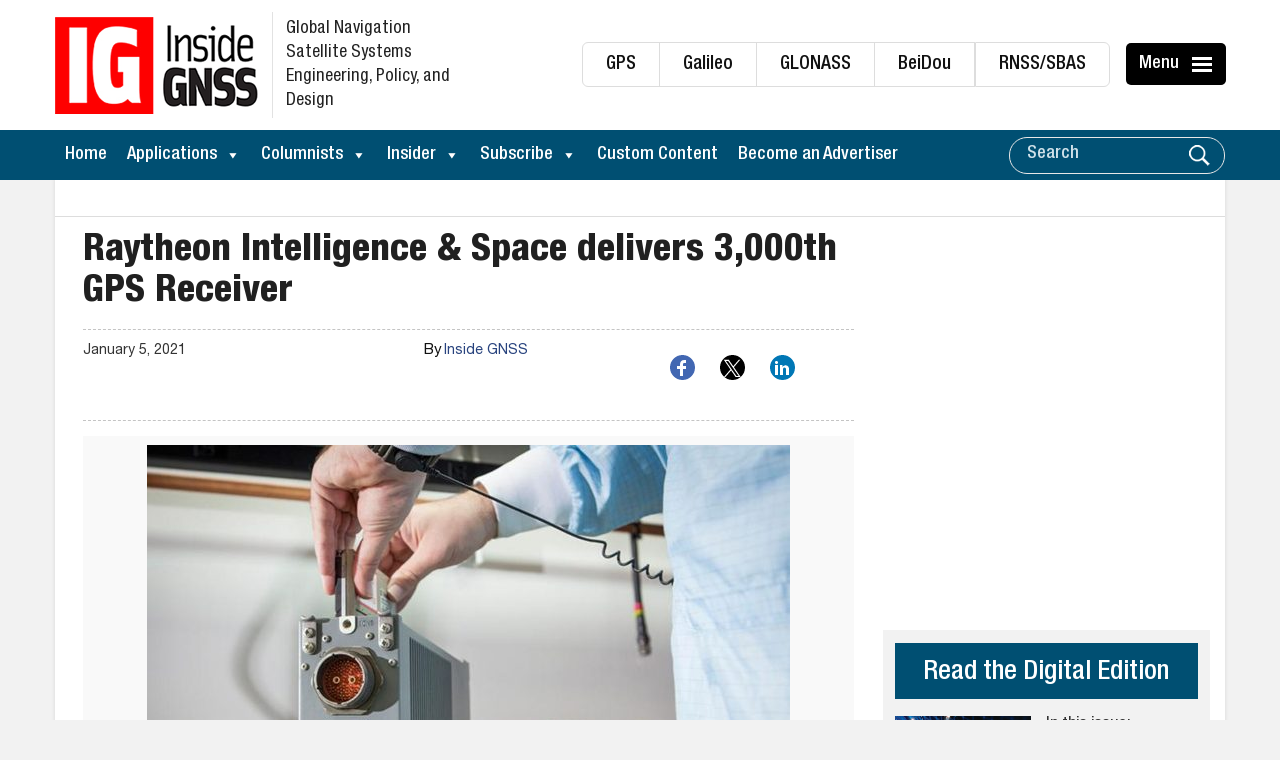

--- FILE ---
content_type: text/html; charset=utf-8
request_url: https://www.google.com/recaptcha/api2/aframe
body_size: 182
content:
<!DOCTYPE HTML><html><head><meta http-equiv="content-type" content="text/html; charset=UTF-8"></head><body><script nonce="5TI7M_t8ohGR5fENa0k45A">/** Anti-fraud and anti-abuse applications only. See google.com/recaptcha */ try{var clients={'sodar':'https://pagead2.googlesyndication.com/pagead/sodar?'};window.addEventListener("message",function(a){try{if(a.source===window.parent){var b=JSON.parse(a.data);var c=clients[b['id']];if(c){var d=document.createElement('img');d.src=c+b['params']+'&rc='+(localStorage.getItem("rc::a")?sessionStorage.getItem("rc::b"):"");window.document.body.appendChild(d);sessionStorage.setItem("rc::e",parseInt(sessionStorage.getItem("rc::e")||0)+1);localStorage.setItem("rc::h",'1769884498434');}}}catch(b){}});window.parent.postMessage("_grecaptcha_ready", "*");}catch(b){}</script></body></html>

--- FILE ---
content_type: application/javascript
request_url: https://koi-3qnknyzdqs.marketingautomation.services/koi?rf=&hn=insidegnss.com&lg=en-US%40posix&sr=1280x720&cd=24&vr=2.4.1&se=1769884495664&ac=KOI-46GQ09UH0I&ts=1769884496&pt=NaN&pl=NaN&loc=https%3A%2F%2Finsidegnss.com%2Fraytheon-intelligence-space-delivers-3000th-gps-receiver%2F&tp=page&ti=Raytheon%20Intelligence%20%26%20Space%20delivers%203%2C000th%20GPS%20Receiver%20-%20Inside%20GNSS%20-%20Global%20Navigation%20Satellite%20Systems%20Engineering%2C%20Policy%2C%20and%20Design
body_size: -72
content:
window._ss.handleResponse({"isChatbotCapable":false,"trackingID":"202601|697e4b50e9eaaf345f71b11a","type":"page"});
